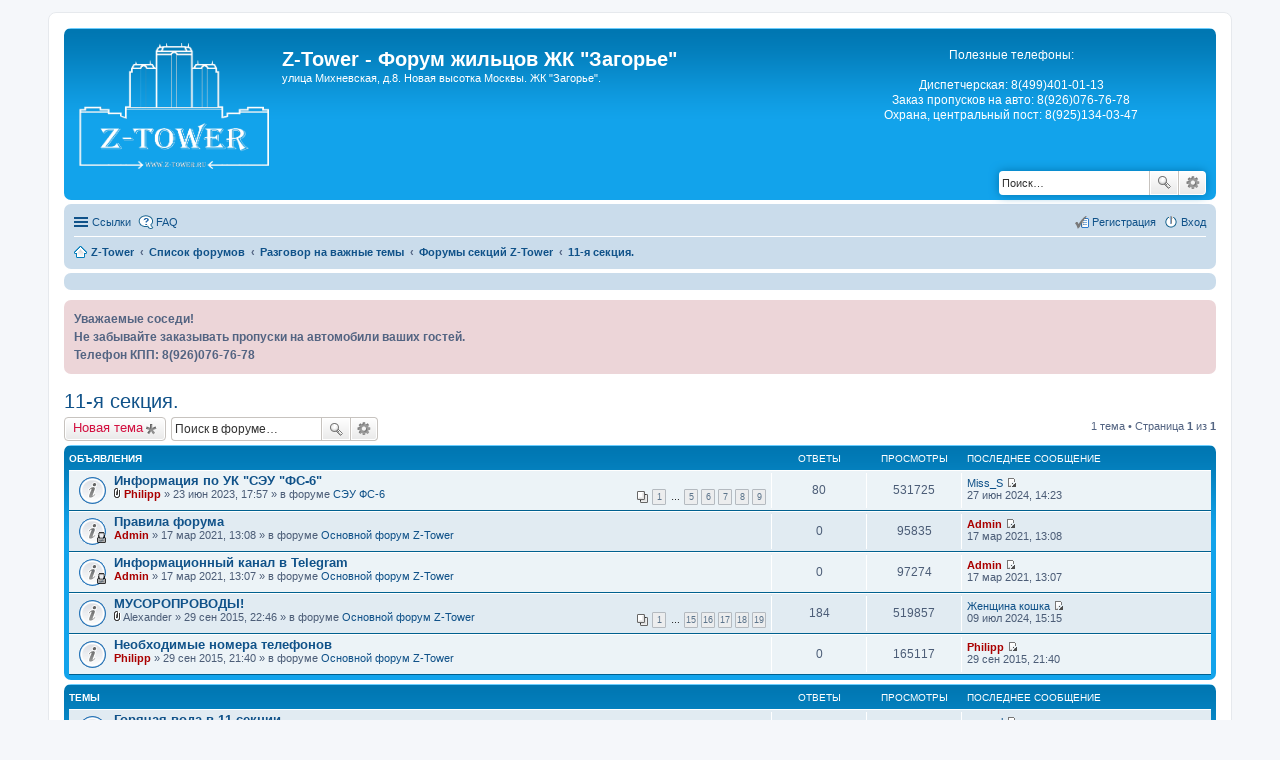

--- FILE ---
content_type: text/html; charset=UTF-8
request_url: http://z-tower.ru/viewforum.php?f=39&sid=7fd7f3e8b7292b1d9bf6c0fbf0a44507
body_size: 40443
content:
<!DOCTYPE html>
<html dir="ltr" lang="ru">
<head>
<meta charset="utf-8" />
<meta http-equiv="X-UA-Compatible" content="IE=edge">
<meta name="viewport" content="width=device-width, initial-scale=1" />

<title>11-я секция. - Z-Tower - Форум жильцов ЖК &quot;Загорье&quot;</title>

	<link rel="alternate" type="application/atom+xml" title="Канал - Z-Tower - Форум жильцов ЖК &quot;Загорье&quot;" href="http://z-tower.ru/feed.php">			<link rel="alternate" type="application/atom+xml" title="Канал - Новые темы" href="http://z-tower.ru/feed.php?mode=topics">		<link rel="alternate" type="application/atom+xml" title="Канал - Форум - 11-я секция." href="http://z-tower.ru/feed.php?f=39">		
	<link rel="canonical" href="http://z-tower.ru/viewforum.php?f=39">

<!--
	phpBB style name: prosilver
	Based on style:   prosilver (this is the default phpBB3 style)
	Original author:  Tom Beddard ( http://www.subBlue.com/ )
	Modified by:
-->

<link href="./styles/prosilver/theme/stylesheet.css?assets_version=54" rel="stylesheet">
<link href="./styles/prosilver/theme/ru/stylesheet.css?assets_version=54" rel="stylesheet">
<link href="./styles/prosilver/theme/responsive.css?assets_version=54" rel="stylesheet" media="all and (max-width: 700px)">



<!--[if lte IE 9]>
	<link href="./styles/prosilver/theme/tweaks.css?assets_version=54" rel="stylesheet">
<![endif]-->




		<link rel="shortcut icon" href="http://z-tower.ru/ext/tatiana5/favicon/favicon.ico" />
	
	
	<link rel="apple-touch-icon" href="http://z-tower.ru/ext/tatiana5/favicon/apple_touch_icon.png" />
<script type="text/javascript">
// <![CDATA[
	function switchProfiles() {
		var pss_cont = $('#page-body');
		var pss_btn = $('#profile-switcher');
		var pss_url = pss_btn.attr('href');
		var pss_left = pss_cont.hasClass('leftsided');

		phpbb.addAjaxCallback('pss', function(res) {
			if (res.success) {
				if(pss_left) {
					pss_cont.removeClass('leftsided');
					pss_btn.parent('li').attr('class', 'small-icon icon-pss-left');
					pss_btn.html('Минипрофили слева');
					pss_url = pss_url.substring(0, pss_url.length - 1) + '1';
				} else {
					pss_cont.addClass('leftsided');
					pss_btn.parent('li').attr('class', 'small-icon icon-pss-right');
					pss_btn.html('Минипрофили справа');
					pss_url = pss_url.substring(0, pss_url.length - 1) + '0';
				}
				pss_btn.attr('href', pss_url);
			}
		});
	}
// ]]>
</script>


<link href="./ext/bb3mobi/ads/styles/prosilver/theme/ads.css?assets_version=54" rel="stylesheet" type="text/css" media="screen" />
<link href="./ext/phpbb/boardannouncements/styles/all/theme/boardannouncements.css?assets_version=54" rel="stylesheet" type="text/css" media="screen" />
<link href="./ext/tatiana5/profileSideSwitcher/styles/prosilver/theme/profile_side_switcher.css?assets_version=54" rel="stylesheet" type="text/css" media="screen" />
<link href="./ext/tatiana5/profileSideSwitcher/styles/prosilver/theme/ru/profile_side_switcher.css?assets_version=54" rel="stylesheet" type="text/css" media="screen" />


<script type="text/javascript">
	function countAdClick(id)
	{
		loadXMLDoc('/app.php/ads/click?sid=c00716cdeef1e76347b265a3216cb614?a=' + id);
	}

	function countAdView(id)
	{
		loadXMLDoc('/app.php/ads/view?sid=c00716cdeef1e76347b265a3216cb614?a=' + id);
	}

	function loadXMLDoc(url) {
		req = false;
		if(window.XMLHttpRequest) {
			try {
				req = new XMLHttpRequest();
			}
			catch(e) {
				req = false;
			}
		}
		else if(window.ActiveXObject) {
			try {
				req = new ActiveXObject("Msxml2.XMLHTTP");
			}
			catch(e) {
				try {
					req = new ActiveXObject("Microsoft.XMLHTTP");
				}
				catch(e) {
					req = false;
				}
			}
		}
		if(req) {
			req.open("GET", url, true);
			req.send(null);
		}
	}
</script><script>
	(function(i,s,o,g,r,a,m){i['GoogleAnalyticsObject']=r;i[r]=i[r]||function(){
	(i[r].q=i[r].q||[]).push(arguments)},i[r].l=1*new Date();a=s.createElement(o),
	m=s.getElementsByTagName(o)[0];a.async=1;a.src=g;m.parentNode.insertBefore(a,m)
	})(window,document,'script','//www.google-analytics.com/analytics.js','ga');

	ga('create', 'UA-69397709-1', 'auto');
		ga('send', 'pageview');
</script>

</head>
<body id="phpbb" class="nojs notouch section-viewforum ltr ">


<div id="wrap">
	<a id="top" class="anchor" accesskey="t"></a>
	<div id="page-header">
		<div class="headerbar" role="banner">
					<div class="inner">

			<div id="site-description">
				<a id="logo" class="logo" href="http://z-tower.ru/" title="Z-Tower"><img src=http://z-tower.ru/site_logo3.png style="max-width: 100%; height:auto; height:126px; width:190px; -webkit-border-radius: 0px 0px 0px 0px; -moz-border-radius: 0px 0px 0px 0px; border-radius: 0px 0px 0px 0px;"></a>
				<h1>Z-Tower - Форум жильцов ЖК &quot;Загорье&quot;</h1>
				<p>улица Михневская, д.8. Новая высотка Москвы. ЖК &quot;Загорье&quot;.</p>
				<p class="skiplink"><a href="#start_here">Пропустить</a></p>
			</div>

			<div id="adunits-headerbar"><p align="center" style="font-size:12px"> 
<front color="white">
<br>
Полезные телефоны:
<br><br> 
Диспетчерская: 8(499)401-01-13
<br> 
Заказ пропусков на авто: 8(926)076-76-78
<br> 
Охрана, центральный пост: 8(925)134-03-47
</front>
</p></div>						<div id="search-box" class="search-box search-header" role="search">
				<form action="./search.php?sid=c00716cdeef1e76347b265a3216cb614" method="get" id="search">
				<fieldset>
					<input name="keywords" id="keywords" type="search" maxlength="128" title="Ключевые слова" class="inputbox search tiny" size="20" value="" placeholder="Поиск…" />
					<button class="button icon-button search-icon" type="submit" title="Поиск">Поиск</button>
					<a href="./search.php?sid=c00716cdeef1e76347b265a3216cb614" class="button icon-button search-adv-icon" title="Расширенный поиск">Расширенный поиск</a>
					<input type="hidden" name="sid" value="c00716cdeef1e76347b265a3216cb614" />

				</fieldset>
				</form>
			</div>
			
			</div>
					</div>
		
		<div class="navbar" role="navigation">
	<div class="inner">

	<ul id="nav-main" class="linklist bulletin" role="menubar">

		<li id="quick-links" class="small-icon responsive-menu dropdown-container" data-skip-responsive="true">
			<a href="#" class="responsive-menu-link dropdown-trigger">Ссылки</a>
			<div class="dropdown hidden">
				<div class="pointer"><div class="pointer-inner"></div></div>
				<ul class="dropdown-contents" role="menu">
					
											<li class="separator"></li>
																								<li class="small-icon icon-search-unanswered"><a href="./search.php?search_id=unanswered&amp;sid=c00716cdeef1e76347b265a3216cb614" role="menuitem">Сообщения без ответов</a></li>
						<li class="small-icon icon-search-active"><a href="./search.php?search_id=active_topics&amp;sid=c00716cdeef1e76347b265a3216cb614" role="menuitem">Активные темы</a></li>
						<li class="separator"></li>
						<li class="small-icon icon-search"><a href="./search.php?sid=c00716cdeef1e76347b265a3216cb614" role="menuitem">Поиск</a></li>
					
											<li class="separator"></li>
												<li class="small-icon icon-team"><a href="./memberlist.php?mode=team&amp;sid=c00716cdeef1e76347b265a3216cb614" role="menuitem">Наша команда</a></li>										<li class="separator"></li>

									</ul>
			</div>
		</li>

				<li class="small-icon icon-faq" data-skip-responsive="true"><a href="./faq.php?sid=c00716cdeef1e76347b265a3216cb614" rel="help" title="Часто задаваемые вопросы" role="menuitem">FAQ</a></li>
						
			<li class="small-icon icon-logout rightside"  data-skip-responsive="true"><a href="./ucp.php?mode=login&amp;sid=c00716cdeef1e76347b265a3216cb614" title="Вход" accesskey="x" role="menuitem">Вход</a></li>
					<li class="small-icon icon-register rightside" data-skip-responsive="true"><a href="./ucp.php?mode=register&amp;sid=c00716cdeef1e76347b265a3216cb614" role="menuitem">Регистрация</a></li>
						</ul>

	<ul id="nav-breadcrumbs" class="linklist navlinks" role="menubar">
						<li class="small-icon icon-home breadcrumbs">
			<span class="crumb" itemtype="http://data-vocabulary.org/Breadcrumb" itemscope=""><a href="http://z-tower.ru/" data-navbar-reference="home" itemprop="url"><span itemprop="title">Z-Tower</span></a></span>						<span class="crumb" itemtype="http://data-vocabulary.org/Breadcrumb" itemscope=""><a href="./index.php?sid=c00716cdeef1e76347b265a3216cb614" accesskey="h" data-navbar-reference="index" itemprop="url"><span itemprop="title">Список форумов</span></a></span>
											<span class="crumb" itemtype="http://data-vocabulary.org/Breadcrumb" itemscope="" data-forum-id="1"><a href="./viewforum.php?f=1&amp;sid=c00716cdeef1e76347b265a3216cb614" itemprop="url"><span itemprop="title">Разговор на важные темы</span></a></span>
															<span class="crumb" itemtype="http://data-vocabulary.org/Breadcrumb" itemscope="" data-forum-id="28"><a href="./viewforum.php?f=28&amp;sid=c00716cdeef1e76347b265a3216cb614" itemprop="url"><span itemprop="title">Форумы секций Z-Tower</span></a></span>
															<span class="crumb" itemtype="http://data-vocabulary.org/Breadcrumb" itemscope="" data-forum-id="39"><a href="./viewforum.php?f=39&amp;sid=c00716cdeef1e76347b265a3216cb614" itemprop="url"><span itemprop="title">11-я секция.</span></a></span>
												</li>
		
					<li class="rightside responsive-search" style="display: none;"><a href="./search.php?sid=c00716cdeef1e76347b265a3216cb614" title="Параметры расширенного поиска" role="menuitem">Поиск</a></li>
			</ul>

	</div>
</div>
	</div>

	<div class="navbar" style="background-color:#cadceb;text-align:center;margin-top:4px;overflow:hidden;">	
<script async src="//pagead2.googlesyndication.com/pagead/js/adsbygoogle.js"></script>
<ins class="adsbygoogle"
     style="display:inline-block;width:px;height:px"
     data-ad-client="ca-pub-8254073825591377"
     data-ad-slot=""></ins>
<script>
(adsbygoogle = window.adsbygoogle || []).push({});
</script>
</div>

	<a id="start_here" class="anchor"></a>
	<div id="page-body" role="main">
		
		



	
		<div id="phpbb_announcement">
				<div><span style="font-weight: bold">Уважаемые соседи!<br />Не забывайте заказывать пропуски на автомобили ваших гостей.<br />Телефон КПП: 8(926)076-76-78<br /></span></div>
	</div>
<h2 class="forum-title"><a href="./viewforum.php?f=39&amp;sid=c00716cdeef1e76347b265a3216cb614">11-я секция.</a></h2>



	<div class="action-bar top">

			<div class="buttons">
			
			<a href="./posting.php?mode=post&amp;f=39&amp;sid=c00716cdeef1e76347b265a3216cb614" class="button icon-button post-icon" title="Новая тема">
				Новая тема			</a>

					</div>
	
			<div class="search-box" role="search">
			<form method="get" id="forum-search" action="./search.php?sid=c00716cdeef1e76347b265a3216cb614">
			<fieldset>
				<input class="inputbox search tiny" type="search" name="keywords" id="search_keywords" size="20" placeholder="Поиск в форуме…" />
				<button class="button icon-button search-icon" type="submit" title="Поиск">Поиск</button>
				<a href="./search.php?sid=c00716cdeef1e76347b265a3216cb614" class="button icon-button search-adv-icon" title="Расширенный поиск">Расширенный поиск</a>
				<input type="hidden" name="fid[0]" value="39" />
<input type="hidden" name="sid" value="c00716cdeef1e76347b265a3216cb614" />

			</fieldset>
			</form>
		</div>
	
	<div class="pagination">
				1 тема
					&bull; Страница <strong>1</strong> из <strong>1</strong>
			</div>

	</div>




	
			<div class="forumbg announcement">
		<div class="inner">
		<ul class="topiclist">
			<li class="header">
				<dl class="icon">
					<dt><div class="list-inner">Объявления</div></dt>
					<dd class="posts">Ответы</dd>
					<dd class="views">Просмотры</dd>
					<dd class="lastpost"><span>Последнее сообщение</span></dd>
				</dl>
			</li>
		</ul>
		<ul class="topiclist topics">
	
				<li class="row bg1 global-announce">
						<dl class="icon global_read">
				<dt title="Нет непрочитанных сообщений">
										<div class="list-inner">
												<a href="./viewtopic.php?f=13&amp;t=2467&amp;sid=c00716cdeef1e76347b265a3216cb614" class="topictitle">Информация по УК &quot;СЭУ &quot;ФС-6&quot;</a>
																		<br />
																		<div class="responsive-show" style="display: none;">
							Последнее сообщение  <a href="./memberlist.php?mode=viewprofile&amp;u=924&amp;sid=c00716cdeef1e76347b265a3216cb614" class="username">Miss_S</a> &laquo; <a href="./viewtopic.php?f=13&amp;t=2467&amp;p=33973&amp;sid=c00716cdeef1e76347b265a3216cb614#p33973" title="Перейти к последнему сообщению">27 июн 2024, 14:23</a>
							<br />Добавлено в форуме <a href="./viewforum.php?f=13&amp;sid=c00716cdeef1e76347b265a3216cb614">СЭУ ФС-6</a>						</div>
						<span class="responsive-show left-box" style="display: none;">Ответы: <strong>80</strong></span>						
												<div class="pagination">
							<ul>
															<li><a href="./viewtopic.php?f=13&amp;t=2467&amp;sid=c00716cdeef1e76347b265a3216cb614">1</a></li>
																							<li class="ellipsis"><span>…</span></li>
																							<li><a href="./viewtopic.php?f=13&amp;t=2467&amp;sid=c00716cdeef1e76347b265a3216cb614&amp;start=40">5</a></li>
																							<li><a href="./viewtopic.php?f=13&amp;t=2467&amp;sid=c00716cdeef1e76347b265a3216cb614&amp;start=50">6</a></li>
																							<li><a href="./viewtopic.php?f=13&amp;t=2467&amp;sid=c00716cdeef1e76347b265a3216cb614&amp;start=60">7</a></li>
																							<li><a href="./viewtopic.php?f=13&amp;t=2467&amp;sid=c00716cdeef1e76347b265a3216cb614&amp;start=70">8</a></li>
																							<li><a href="./viewtopic.php?f=13&amp;t=2467&amp;sid=c00716cdeef1e76347b265a3216cb614&amp;start=80">9</a></li>
																																													</ul>
						</div>
						
						<div class="responsive-hide">
														<span class="imageset icon_topic_attach" title="Вложения">Вложения</span> 							 <a href="./memberlist.php?mode=viewprofile&amp;u=48&amp;sid=c00716cdeef1e76347b265a3216cb614" style="color: #AA0000;" class="username-coloured">Philipp</a> &raquo; 23 июн 2023, 17:57
							 &raquo; в форуме <a href="./viewforum.php?f=13&amp;sid=c00716cdeef1e76347b265a3216cb614">СЭУ ФС-6</a>						</div>

											</div>
				</dt>
				<dd class="posts">80 <dfn>Ответы</dfn></dd>
				<dd class="views">531725 <dfn>Просмотры</dfn></dd>
				<dd class="lastpost"><span><dfn>Последнее сообщение </dfn> <a href="./memberlist.php?mode=viewprofile&amp;u=924&amp;sid=c00716cdeef1e76347b265a3216cb614" class="username">Miss_S</a>
					<a href="./viewtopic.php?f=13&amp;t=2467&amp;p=33973&amp;sid=c00716cdeef1e76347b265a3216cb614#p33973" title="Перейти к последнему сообщению"><span class="imageset icon_topic_latest" title="Перейти к последнему сообщению">Перейти к последнему сообщению</span></a> <br />27 июн 2024, 14:23</span>
				</dd>
			</dl>
					</li>
		
	

	
	
				<li class="row bg2 global-announce">
						<dl class="icon global_read_locked">
				<dt title="Эта тема закрыта, вы не можете редактировать и оставлять сообщения в ней.">
										<div class="list-inner">
												<a href="./viewtopic.php?f=2&amp;t=2149&amp;sid=c00716cdeef1e76347b265a3216cb614" class="topictitle">Правила форума</a>
																		<br />
																		<div class="responsive-show" style="display: none;">
							Последнее сообщение  <a href="./memberlist.php?mode=viewprofile&amp;u=2&amp;sid=c00716cdeef1e76347b265a3216cb614" style="color: #AA0000;" class="username-coloured">Admin</a> &laquo; <a href="./viewtopic.php?f=2&amp;t=2149&amp;p=30804&amp;sid=c00716cdeef1e76347b265a3216cb614#p30804" title="Перейти к последнему сообщению">17 мар 2021, 13:08</a>
							<br />Добавлено в форуме <a href="./viewforum.php?f=2&amp;sid=c00716cdeef1e76347b265a3216cb614">Основной форум Z-Tower</a>						</div>
												
						
						<div class="responsive-hide">
																					 <a href="./memberlist.php?mode=viewprofile&amp;u=2&amp;sid=c00716cdeef1e76347b265a3216cb614" style="color: #AA0000;" class="username-coloured">Admin</a> &raquo; 17 мар 2021, 13:08
							 &raquo; в форуме <a href="./viewforum.php?f=2&amp;sid=c00716cdeef1e76347b265a3216cb614">Основной форум Z-Tower</a>						</div>

											</div>
				</dt>
				<dd class="posts">0 <dfn>Ответы</dfn></dd>
				<dd class="views">95835 <dfn>Просмотры</dfn></dd>
				<dd class="lastpost"><span><dfn>Последнее сообщение </dfn> <a href="./memberlist.php?mode=viewprofile&amp;u=2&amp;sid=c00716cdeef1e76347b265a3216cb614" style="color: #AA0000;" class="username-coloured">Admin</a>
					<a href="./viewtopic.php?f=2&amp;t=2149&amp;p=30804&amp;sid=c00716cdeef1e76347b265a3216cb614#p30804" title="Перейти к последнему сообщению"><span class="imageset icon_topic_latest" title="Перейти к последнему сообщению">Перейти к последнему сообщению</span></a> <br />17 мар 2021, 13:08</span>
				</dd>
			</dl>
					</li>
		
	

	
	
				<li class="row bg1 global-announce">
						<dl class="icon global_read_locked">
				<dt title="Эта тема закрыта, вы не можете редактировать и оставлять сообщения в ней.">
										<div class="list-inner">
												<a href="./viewtopic.php?f=2&amp;t=2148&amp;sid=c00716cdeef1e76347b265a3216cb614" class="topictitle">Информационный канал в Telegram</a>
																		<br />
																		<div class="responsive-show" style="display: none;">
							Последнее сообщение  <a href="./memberlist.php?mode=viewprofile&amp;u=2&amp;sid=c00716cdeef1e76347b265a3216cb614" style="color: #AA0000;" class="username-coloured">Admin</a> &laquo; <a href="./viewtopic.php?f=2&amp;t=2148&amp;p=30803&amp;sid=c00716cdeef1e76347b265a3216cb614#p30803" title="Перейти к последнему сообщению">17 мар 2021, 13:07</a>
							<br />Добавлено в форуме <a href="./viewforum.php?f=2&amp;sid=c00716cdeef1e76347b265a3216cb614">Основной форум Z-Tower</a>						</div>
												
						
						<div class="responsive-hide">
																					 <a href="./memberlist.php?mode=viewprofile&amp;u=2&amp;sid=c00716cdeef1e76347b265a3216cb614" style="color: #AA0000;" class="username-coloured">Admin</a> &raquo; 17 мар 2021, 13:07
							 &raquo; в форуме <a href="./viewforum.php?f=2&amp;sid=c00716cdeef1e76347b265a3216cb614">Основной форум Z-Tower</a>						</div>

											</div>
				</dt>
				<dd class="posts">0 <dfn>Ответы</dfn></dd>
				<dd class="views">97274 <dfn>Просмотры</dfn></dd>
				<dd class="lastpost"><span><dfn>Последнее сообщение </dfn> <a href="./memberlist.php?mode=viewprofile&amp;u=2&amp;sid=c00716cdeef1e76347b265a3216cb614" style="color: #AA0000;" class="username-coloured">Admin</a>
					<a href="./viewtopic.php?f=2&amp;t=2148&amp;p=30803&amp;sid=c00716cdeef1e76347b265a3216cb614#p30803" title="Перейти к последнему сообщению"><span class="imageset icon_topic_latest" title="Перейти к последнему сообщению">Перейти к последнему сообщению</span></a> <br />17 мар 2021, 13:07</span>
				</dd>
			</dl>
					</li>
		
	

	
	
				<li class="row bg2 global-announce">
						<dl class="icon global_read">
				<dt title="Нет непрочитанных сообщений">
										<div class="list-inner">
												<a href="./viewtopic.php?f=2&amp;t=187&amp;sid=c00716cdeef1e76347b265a3216cb614" class="topictitle">МУСОРОПРОВОДЫ!</a>
																		<br />
																		<div class="responsive-show" style="display: none;">
							Последнее сообщение  <a href="./memberlist.php?mode=viewprofile&amp;u=290&amp;sid=c00716cdeef1e76347b265a3216cb614" class="username">Женщина кошка</a> &laquo; <a href="./viewtopic.php?f=2&amp;t=187&amp;p=33978&amp;sid=c00716cdeef1e76347b265a3216cb614#p33978" title="Перейти к последнему сообщению">09 июл 2024, 15:15</a>
							<br />Добавлено в форуме <a href="./viewforum.php?f=2&amp;sid=c00716cdeef1e76347b265a3216cb614">Основной форум Z-Tower</a>						</div>
						<span class="responsive-show left-box" style="display: none;">Ответы: <strong>184</strong></span>						
												<div class="pagination">
							<ul>
															<li><a href="./viewtopic.php?f=2&amp;t=187&amp;sid=c00716cdeef1e76347b265a3216cb614">1</a></li>
																							<li class="ellipsis"><span>…</span></li>
																							<li><a href="./viewtopic.php?f=2&amp;t=187&amp;sid=c00716cdeef1e76347b265a3216cb614&amp;start=140">15</a></li>
																							<li><a href="./viewtopic.php?f=2&amp;t=187&amp;sid=c00716cdeef1e76347b265a3216cb614&amp;start=150">16</a></li>
																							<li><a href="./viewtopic.php?f=2&amp;t=187&amp;sid=c00716cdeef1e76347b265a3216cb614&amp;start=160">17</a></li>
																							<li><a href="./viewtopic.php?f=2&amp;t=187&amp;sid=c00716cdeef1e76347b265a3216cb614&amp;start=170">18</a></li>
																							<li><a href="./viewtopic.php?f=2&amp;t=187&amp;sid=c00716cdeef1e76347b265a3216cb614&amp;start=180">19</a></li>
																																													</ul>
						</div>
						
						<div class="responsive-hide">
														<span class="imageset icon_topic_attach" title="Вложения">Вложения</span> 							 <span class="username">Alexander</span> &raquo; 29 сен 2015, 22:46
							 &raquo; в форуме <a href="./viewforum.php?f=2&amp;sid=c00716cdeef1e76347b265a3216cb614">Основной форум Z-Tower</a>						</div>

											</div>
				</dt>
				<dd class="posts">184 <dfn>Ответы</dfn></dd>
				<dd class="views">519857 <dfn>Просмотры</dfn></dd>
				<dd class="lastpost"><span><dfn>Последнее сообщение </dfn> <a href="./memberlist.php?mode=viewprofile&amp;u=290&amp;sid=c00716cdeef1e76347b265a3216cb614" class="username">Женщина кошка</a>
					<a href="./viewtopic.php?f=2&amp;t=187&amp;p=33978&amp;sid=c00716cdeef1e76347b265a3216cb614#p33978" title="Перейти к последнему сообщению"><span class="imageset icon_topic_latest" title="Перейти к последнему сообщению">Перейти к последнему сообщению</span></a> <br />09 июл 2024, 15:15</span>
				</dd>
			</dl>
					</li>
		
	

	
	
				<li class="row bg1 global-announce">
						<dl class="icon global_read">
				<dt title="Нет непрочитанных сообщений">
										<div class="list-inner">
												<a href="./viewtopic.php?f=2&amp;t=31&amp;sid=c00716cdeef1e76347b265a3216cb614" class="topictitle">Необходимые номера телефонов</a>
																		<br />
																		<div class="responsive-show" style="display: none;">
							Последнее сообщение  <a href="./memberlist.php?mode=viewprofile&amp;u=48&amp;sid=c00716cdeef1e76347b265a3216cb614" style="color: #AA0000;" class="username-coloured">Philipp</a> &laquo; <a href="./viewtopic.php?f=2&amp;t=31&amp;p=125&amp;sid=c00716cdeef1e76347b265a3216cb614#p125" title="Перейти к последнему сообщению">29 сен 2015, 21:40</a>
							<br />Добавлено в форуме <a href="./viewforum.php?f=2&amp;sid=c00716cdeef1e76347b265a3216cb614">Основной форум Z-Tower</a>						</div>
												
						
						<div class="responsive-hide">
																					 <a href="./memberlist.php?mode=viewprofile&amp;u=48&amp;sid=c00716cdeef1e76347b265a3216cb614" style="color: #AA0000;" class="username-coloured">Philipp</a> &raquo; 29 сен 2015, 21:40
							 &raquo; в форуме <a href="./viewforum.php?f=2&amp;sid=c00716cdeef1e76347b265a3216cb614">Основной форум Z-Tower</a>						</div>

											</div>
				</dt>
				<dd class="posts">0 <dfn>Ответы</dfn></dd>
				<dd class="views">165117 <dfn>Просмотры</dfn></dd>
				<dd class="lastpost"><span><dfn>Последнее сообщение </dfn> <a href="./memberlist.php?mode=viewprofile&amp;u=48&amp;sid=c00716cdeef1e76347b265a3216cb614" style="color: #AA0000;" class="username-coloured">Philipp</a>
					<a href="./viewtopic.php?f=2&amp;t=31&amp;p=125&amp;sid=c00716cdeef1e76347b265a3216cb614#p125" title="Перейти к последнему сообщению"><span class="imageset icon_topic_latest" title="Перейти к последнему сообщению">Перейти к последнему сообщению</span></a> <br />29 сен 2015, 21:40</span>
				</dd>
			</dl>
					</li>
		
	

			</ul>
		</div>
	</div>
	
			<div class="forumbg">
		<div class="inner">
		<ul class="topiclist">
			<li class="header">
				<dl class="icon">
					<dt><div class="list-inner">Темы</div></dt>
					<dd class="posts">Ответы</dd>
					<dd class="views">Просмотры</dd>
					<dd class="lastpost"><span>Последнее сообщение</span></dd>
				</dl>
			</li>
		</ul>
		<ul class="topiclist topics">
	
				<li class="row bg2">
						<dl class="icon topic_read">
				<dt title="Нет непрочитанных сообщений">
										<div class="list-inner">
												<a href="./viewtopic.php?f=39&amp;t=554&amp;sid=c00716cdeef1e76347b265a3216cb614" class="topictitle">Горячая вода в 11 секции</a>
																		<br />
																		<div class="responsive-show" style="display: none;">
							Последнее сообщение  <a href="./memberlist.php?mode=viewprofile&amp;u=191&amp;sid=c00716cdeef1e76347b265a3216cb614" class="username">perepel</a> &laquo; <a href="./viewtopic.php?f=39&amp;t=554&amp;p=7297&amp;sid=c00716cdeef1e76347b265a3216cb614#p7297" title="Перейти к последнему сообщению">07 июн 2016, 12:19</a>
													</div>
						<span class="responsive-show left-box" style="display: none;">Ответы: <strong>3</strong></span>						
						
						<div class="responsive-hide">
																					 <a href="./memberlist.php?mode=viewprofile&amp;u=191&amp;sid=c00716cdeef1e76347b265a3216cb614" class="username">perepel</a> &raquo; 22 май 2016, 15:34
													</div>

											</div>
				</dt>
				<dd class="posts">3 <dfn>Ответы</dfn></dd>
				<dd class="views">14538 <dfn>Просмотры</dfn></dd>
				<dd class="lastpost"><span><dfn>Последнее сообщение </dfn> <a href="./memberlist.php?mode=viewprofile&amp;u=191&amp;sid=c00716cdeef1e76347b265a3216cb614" class="username">perepel</a>
					<a href="./viewtopic.php?f=39&amp;t=554&amp;p=7297&amp;sid=c00716cdeef1e76347b265a3216cb614#p7297" title="Перейти к последнему сообщению"><span class="imageset icon_topic_latest" title="Перейти к последнему сообщению">Перейти к последнему сообщению</span></a> <br />07 июн 2016, 12:19</span>
				</dd>
			</dl>
					</li>
		
				</ul>
		</div>
	</div>
	

	<form method="post" action="./viewforum.php?f=39&amp;sid=c00716cdeef1e76347b265a3216cb614">
		<fieldset class="display-options">
				<label>Показать темы за: <select name="st" id="st"><option value="0" selected="selected">Все темы</option><option value="1">1 день</option><option value="7">7 дней</option><option value="14">2 недели</option><option value="30">1 месяц</option><option value="90">3 месяца</option><option value="180">6 месяцев</option><option value="365">1 год</option></select></label>
			<label>Поле сортировки <select name="sk" id="sk"><option value="a">Автор</option><option value="t" selected="selected">Время размещения</option><option value="r">Ответы</option><option value="s">Заголовок</option><option value="v">Просмотры</option></select></label>
			<label><select name="sd" id="sd"><option value="a">по возрастанию</option><option value="d" selected="selected">по убыванию</option></select></label>
			<input type="submit" name="sort" value="Перейти" class="button2" />
			</fieldset>
	</form>
	<hr />

	<div class="action-bar bottom">
					<div class="buttons">
				
				<a href="./posting.php?mode=post&amp;f=39&amp;sid=c00716cdeef1e76347b265a3216cb614" class="button icon-button post-icon" title="Новая тема">
					Новая тема				</a>

							</div>
		
		<div class="pagination">
						1 тема
							 &bull; Страница <strong>1</strong> из <strong>1</strong>
					</div>
	</div>


	<p class="jumpbox-return"><a href="./index.php?sid=c00716cdeef1e76347b265a3216cb614" class="left-box arrow-left" accesskey="r">Вернуться к списку форумов</a></p>


	<div class="dropdown-container dropdown-container-right dropdown-up dropdown-left dropdown-button-control" id="jumpbox">
		<span title="Перейти" class="dropdown-trigger button dropdown-select">
			Перейти		</span>
		<div class="dropdown hidden">
			<div class="pointer"><div class="pointer-inner"></div></div>
			<ul class="dropdown-contents">
																			<li><a href="./viewforum.php?f=1&amp;sid=c00716cdeef1e76347b265a3216cb614">Разговор на важные темы</a></li>
																<li>&nbsp; &nbsp;<a href="./viewforum.php?f=2&amp;sid=c00716cdeef1e76347b265a3216cb614">Основной форум Z-Tower</a></li>
																<li>&nbsp; &nbsp;<a href="./viewforum.php?f=28&amp;sid=c00716cdeef1e76347b265a3216cb614">Форумы секций Z-Tower</a></li>
																<li>&nbsp; &nbsp;&nbsp; &nbsp;<a href="./viewforum.php?f=29&amp;sid=c00716cdeef1e76347b265a3216cb614">1-я секция.</a></li>
																<li>&nbsp; &nbsp;&nbsp; &nbsp;<a href="./viewforum.php?f=30&amp;sid=c00716cdeef1e76347b265a3216cb614">2-я секция.</a></li>
																<li>&nbsp; &nbsp;&nbsp; &nbsp;<a href="./viewforum.php?f=31&amp;sid=c00716cdeef1e76347b265a3216cb614">3-я секция.</a></li>
																<li>&nbsp; &nbsp;&nbsp; &nbsp;<a href="./viewforum.php?f=32&amp;sid=c00716cdeef1e76347b265a3216cb614">4-я секция.</a></li>
																<li>&nbsp; &nbsp;&nbsp; &nbsp;<a href="./viewforum.php?f=33&amp;sid=c00716cdeef1e76347b265a3216cb614">5-я секция.</a></li>
																<li>&nbsp; &nbsp;&nbsp; &nbsp;<a href="./viewforum.php?f=34&amp;sid=c00716cdeef1e76347b265a3216cb614">6-я секция.</a></li>
																<li>&nbsp; &nbsp;&nbsp; &nbsp;<a href="./viewforum.php?f=35&amp;sid=c00716cdeef1e76347b265a3216cb614">7-я секция.</a></li>
																<li>&nbsp; &nbsp;&nbsp; &nbsp;<a href="./viewforum.php?f=36&amp;sid=c00716cdeef1e76347b265a3216cb614">8-я секция.</a></li>
																<li>&nbsp; &nbsp;&nbsp; &nbsp;<a href="./viewforum.php?f=37&amp;sid=c00716cdeef1e76347b265a3216cb614">9-я секция.</a></li>
																<li>&nbsp; &nbsp;&nbsp; &nbsp;<a href="./viewforum.php?f=38&amp;sid=c00716cdeef1e76347b265a3216cb614">10-я секция.</a></li>
																<li>&nbsp; &nbsp;&nbsp; &nbsp;<a href="./viewforum.php?f=39&amp;sid=c00716cdeef1e76347b265a3216cb614">11-я секция.</a></li>
																<li>&nbsp; &nbsp;&nbsp; &nbsp;<a href="./viewforum.php?f=40&amp;sid=c00716cdeef1e76347b265a3216cb614">12-я секция.</a></li>
																<li>&nbsp; &nbsp;&nbsp; &nbsp;<a href="./viewforum.php?f=41&amp;sid=c00716cdeef1e76347b265a3216cb614">13-я секция.</a></li>
																<li>&nbsp; &nbsp;&nbsp; &nbsp;<a href="./viewforum.php?f=42&amp;sid=c00716cdeef1e76347b265a3216cb614">14-я секция.</a></li>
																<li>&nbsp; &nbsp;&nbsp; &nbsp;<a href="./viewforum.php?f=43&amp;sid=c00716cdeef1e76347b265a3216cb614">15-я секция.</a></li>
																<li>&nbsp; &nbsp;&nbsp; &nbsp;<a href="./viewforum.php?f=44&amp;sid=c00716cdeef1e76347b265a3216cb614">16-я секция.</a></li>
																<li>&nbsp; &nbsp;&nbsp; &nbsp;<a href="./viewforum.php?f=45&amp;sid=c00716cdeef1e76347b265a3216cb614">17-я секция.</a></li>
																<li>&nbsp; &nbsp;&nbsp; &nbsp;<a href="./viewforum.php?f=46&amp;sid=c00716cdeef1e76347b265a3216cb614">18-я секция.</a></li>
																<li>&nbsp; &nbsp;<a href="./viewforum.php?f=59&amp;sid=c00716cdeef1e76347b265a3216cb614">Инфраструктура ЖК Загорье</a></li>
																<li>&nbsp; &nbsp;<a href="./viewforum.php?f=13&amp;sid=c00716cdeef1e76347b265a3216cb614">СЭУ ФС-6</a></li>
																<li>&nbsp; &nbsp;<a href="./viewforum.php?f=68&amp;sid=c00716cdeef1e76347b265a3216cb614">ЧОП - охрана МКД</a></li>
																<li>&nbsp; &nbsp;<a href="./viewforum.php?f=22&amp;sid=c00716cdeef1e76347b265a3216cb614">Подземная парковка</a></li>
																<li><a href="./viewforum.php?f=4&amp;sid=c00716cdeef1e76347b265a3216cb614">Разговор на отвлеченные темы</a></li>
																<li>&nbsp; &nbsp;<a href="./viewforum.php?f=15&amp;sid=c00716cdeef1e76347b265a3216cb614">Общий</a></li>
																<li>&nbsp; &nbsp;<a href="./viewforum.php?f=16&amp;sid=c00716cdeef1e76347b265a3216cb614">Бирюлево-Восточное</a></li>
																<li>&nbsp; &nbsp;<a href="./viewforum.php?f=17&amp;sid=c00716cdeef1e76347b265a3216cb614">Ремонт</a></li>
																<li>&nbsp; &nbsp;<a href="./viewforum.php?f=18&amp;sid=c00716cdeef1e76347b265a3216cb614">Увлечения и хобби</a></li>
																<li><a href="./viewforum.php?f=55&amp;sid=c00716cdeef1e76347b265a3216cb614">Объявления</a></li>
																<li>&nbsp; &nbsp;<a href="./viewforum.php?f=56&amp;sid=c00716cdeef1e76347b265a3216cb614">Барахолка</a></li>
																<li>&nbsp; &nbsp;<a href="./viewforum.php?f=57&amp;sid=c00716cdeef1e76347b265a3216cb614">Недвижимость</a></li>
																<li>&nbsp; &nbsp;<a href="./viewforum.php?f=58&amp;sid=c00716cdeef1e76347b265a3216cb614">Услуги и коммерческие предложения</a></li>
										</ul>
		</div>
	</div>


	<div class="stat-block online-list">
		<h3>Кто сейчас на конференции</h3>
		<p>Сейчас этот форум просматривают: нет зарегистрированных пользователей и 1 гость</p>
	</div>

	<div class="stat-block permissions">
		<h3>Права доступа</h3>
		<p>Вы <strong>не можете</strong> начинать темы<br />Вы <strong>не можете</strong> отвечать на сообщения<br />Вы <strong>не можете</strong> редактировать свои сообщения<br />Вы <strong>не можете</strong> удалять свои сообщения<br />Вы <strong>не можете</strong> добавлять вложения<br /></p>
	</div>

		

	


	</div>


<div id="page-footer" role="contentinfo">
	<div class="navbar" role="navigation">
	<div class="inner">

	<ul id="nav-footer" class="linklist bulletin" role="menubar">
		<li class="small-icon icon-home breadcrumbs">
			<span class="crumb"><a href="http://z-tower.ru/" data-navbar-reference="home">Z-Tower</a></span>						<span class="crumb"><a href="./index.php?sid=c00716cdeef1e76347b265a3216cb614" data-navbar-reference="index">Список форумов</a></span>
					</li>
		
				<li class="rightside">Часовой пояс: <abbr title="Европа/Москва">UTC+03:00</abbr></li>
							<li class="small-icon icon-delete-cookies rightside"><a href="./ucp.php?mode=delete_cookies&amp;sid=c00716cdeef1e76347b265a3216cb614" data-ajax="true" data-refresh="true" role="menuitem">Удалить cookies конференции</a></li>
									<li class="small-icon icon-team rightside" data-last-responsive="true"><a href="./memberlist.php?mode=team&amp;sid=c00716cdeef1e76347b265a3216cb614" role="menuitem">Наша команда</a></li>					</ul>

	</div>
</div>

	<div class="copyright">
		<style>
   table {
    margin: auto; /* Выравниваем таблицу по центру окна  */
   }
   td {
    text-align: center; /* Выравниваем текст по центру ячейки */
   }
  </style>
<table>
<tr>
<td><a href="http://z-tower.ru/viewtopic.php?f=58&t=865/" target="_blank"><img src="http://www.z-tower.ru/100500.jpg" width="98%"></a></td>
<td><a href="http://z-tower.ru/viewtopic.php?f=59&t=1255/" target="_blank"><img src="http://www.z-tower.ru/100500.jpg" width="98%"></a></td>
</tr>
</table><br /><br /><br /><a href="http://bb3.mobi/forum/viewtopic.php?t=185" title="Менеджер рекламы">Advertisements by</a> Advertisement Management<br />
<div style="text-align: center;">
<script async src="//pagead2.googlesyndication.com/pagead/js/adsbygoogle.js"></script>
<ins class="adsbygoogle"
     style="display:inline-block;width:px;height:px"
     data-ad-client="ca-pub-8254073825591377"
     data-ad-slot=""></ins>
<script>
(adsbygoogle = window.adsbygoogle || []).push({});
</script>
<br />
<span style="font-size: 4pt">Adsense by <a href="http://www.microcosmoacquari.it/forum/">Microcosmo Acquari</a></span>
</div>
		Создано на основе <a href="https://www.phpbb.com/">phpBB</a>&reg; Forum Software &copy; phpBB Limited
		<br /><a href='http://www.phpbbguru.net/'>Русская поддержка phpBB</a>							</div>

	<div id="darkenwrapper" data-ajax-error-title="Ошибка AJAX" data-ajax-error-text="При обработке запроса произошла ошибка." data-ajax-error-text-abort="Запрос прерван пользователем." data-ajax-error-text-timeout="Время запроса истекло; повторите попытку." data-ajax-error-text-parsererror="При выполнении запроса возникла непредвиденная ошибка, и сервер вернул неверный ответ.">
		<div id="darken">&nbsp;</div>
	</div>

	<div id="phpbb_alert" class="phpbb_alert" data-l-err="Ошибка" data-l-timeout-processing-req="Время выполнения запроса истекло.">
		<a href="#" class="alert_close"></a>
		<h3 class="alert_title">&nbsp;</h3><p class="alert_text"></p>
	</div>
	<div id="phpbb_confirm" class="phpbb_alert">
		<a href="#" class="alert_close"></a>
		<div class="alert_text"></div>
	</div>
</div>

</div>

<div>
	<a id="bottom" class="anchor" accesskey="z"></a>
	</div>

<script type="text/javascript" src="./assets/javascript/jquery.min.js?assets_version=54"></script>
<script type="text/javascript" src="./assets/javascript/core.js?assets_version=54"></script>


<script type="text/javascript" src="./ext/phpbb/boardannouncements/styles/all/template/js/boardannouncements.js?assets_version=54"></script>

<script type="text/javascript" src="./styles/prosilver/template/forum_fn.js?assets_version=54"></script>

<script type="text/javascript" src="./styles/prosilver/template/ajax.js?assets_version=54"></script>




</body>
</html>


--- FILE ---
content_type: text/html; charset=utf-8
request_url: https://www.google.com/recaptcha/api2/aframe
body_size: 269
content:
<!DOCTYPE HTML><html><head><meta http-equiv="content-type" content="text/html; charset=UTF-8"></head><body><script nonce="zJkTThHN5DRV9KKqnK1h3A">/** Anti-fraud and anti-abuse applications only. See google.com/recaptcha */ try{var clients={'sodar':'https://pagead2.googlesyndication.com/pagead/sodar?'};window.addEventListener("message",function(a){try{if(a.source===window.parent){var b=JSON.parse(a.data);var c=clients[b['id']];if(c){var d=document.createElement('img');d.src=c+b['params']+'&rc='+(localStorage.getItem("rc::a")?sessionStorage.getItem("rc::b"):"");window.document.body.appendChild(d);sessionStorage.setItem("rc::e",parseInt(sessionStorage.getItem("rc::e")||0)+1);localStorage.setItem("rc::h",'1768799470199');}}}catch(b){}});window.parent.postMessage("_grecaptcha_ready", "*");}catch(b){}</script></body></html>